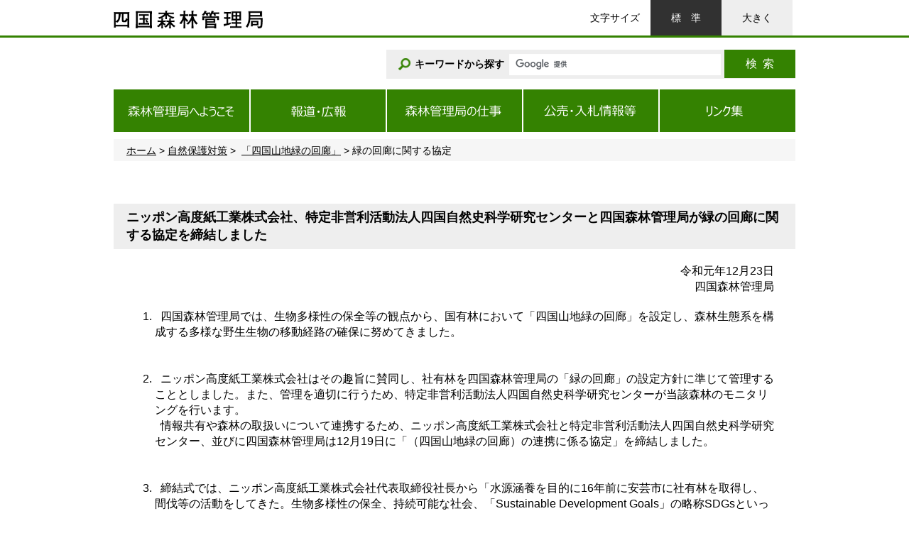

--- FILE ---
content_type: text/html
request_url: https://www.rinya.maff.go.jp/shikoku/release/keikaku/kairoukyoutei_2019123.html
body_size: 4431
content:
<!DOCTYPE html PUBLIC "-//W3C//DTD XHTML 1.0 Transitional//EN" "http://www.w3.org/TR/xhtml1/DTD/xhtml1-transitional.dtd">
<!--[if IE 8]><html class="ie8 ie"><![endif]-->
<!--[if IE 9]><html class="ie9 ie"><![endif]-->
<!--[if gt IE 9]><!-->
<html xmlns="http://www.w3.org/1999/xhtml" xml:lang="ja" lang="ja">
<!--<![endif]-->
<head>
<meta http-equiv="X-UA-Compatible" content="IE=edge" />
<meta http-equiv="Content-Type" content="text/html; charset=UTF-8" />
<meta http-equiv="Content-Style-Type" content="text/css" />
<meta http-equiv="Content-Script-Type" content="text/javascript" />
<meta name="viewport" content="width=device-width, initial-scale=1" />
<title>ニッポン高度紙工業株式会社、特定非営利活動法人四国自然史科学研究センターと四国森林管理局が緑の回廊に関する協定を締結しました：四国森林管理局</title><meta name="keywords" content="四国森林管理局" /><meta name="description" content="四国森林管理局ホームページ" />
<meta name="format-detection" content="telephone=no" />
<link href="/shikoku/shared_new/shared/images/rinya.ico" rel="shortcut icon" /><link type="text/css" rel="stylesheet" media="all" href="/shikoku/shared_new/shared/css/format.css" /><link type="text/css" rel="stylesheet" media="all" href="/shikoku/shared_new/shared/css/template.css" /><link type="text/css" rel="stylesheet" media="all" href="/shikoku/shared_new/contents/css/content.css" /><link type="text/css" rel="stylesheet" media="screen" href="/shikoku/shared_new/shared/css/index_contents_res.css" /><link type="text/css" rel="stylesheet" media="all" id="css_txt_size" href="/shikoku/shared_new/shared/css/txt_normal.css" /><link type="text/css" rel="stylesheet" media="print" href="/shikoku/shared_new/shared/css/print.css" />
</head>
<body >
<div class="tab_body"><a class="sr_only sr_only_focusable" href="#main_content">このページの本文へ移動</a></div>
<div class="main_visual">
	<div class="header_up_bg">
<!-- ヘッダ（四国森林管理局） -->
<div class="header_up_bg">
<div class="header">
<p class="site_ci site_ci--shikoku"><a href="/shikoku/index.html"><img alt="四国森林管理局" width="210" height="25" src="/shikoku/shared_new/shared/images/logo_ci_shikoku.gif"></a></p>
<div class="header-right_up">
<ul class="utility_nav"></ul>
<dl class="txt_size">
<dt>文字サイズ</dt>
<dd class="txt_normal"><a href="javascript:switchTxtsize('txt_normal');">標準</a></dd>
<dd class="txt_big"><a href="javascript:switchTxtsize('txt_big');">大きく</a></dd>
</dl>
</div>
<!-- /.header-right_up -->
<div class="header-bottom header-bottom--another">
<div class="header-bottom-inner header-bottom-inner--another"><!-- search engine parts start --><form id="cse-search-box" class="search_form" action="/shikoku/result.html">
<div class="form_group"><label for="search_box"><img alt="" width="17" height="17" src="/shikoku/shared_new/shared/images/icon_search1@2x.png"><span>キーワードから探す</span></label> <input name="cx" type="hidden" value="015840603635610229114:yjnqbslnqzs"> <input name="ie" type="hidden" value="UTF-8"> <input id="search_box" class="form_control google_form" name="q" type="text"> <button class="btn search_btn" name="sa" type="submit" value="検索">検索</button></div>
</form><script src="https://www.google.com/cse/brand?form=cse-search-box&lang=ja" type="text/javascript"></script> <!-- search engine parts start --></div>
</div>
<!-- /.header-bottom --></div>
<!-- /.header --></div>

	</div>
	<!-- /.header_up_bg -->
	<div class="gnav gnav--another">
	<!-- グローバルナビゲーション（四国森林管理局） -->
<div class="gnav_btn_area"><button class="gnav_btn" title="トグルナビゲーション" type="button"><span class="icon_bar"><img alt="トグルナビゲーション" width="38" height="34" src="/shikoku/shared_new/shared/images/icon_menu_open.png"></span></button> <span class="gnav_btn_alt">メニュー</span></div>
<ul class="gnav_nav gnav_nav--shikoku">
<li><a href="#"><img alt="森林管理局へようこそ" width="191" height="60" src="/shikoku/shared_new/shared/images/btn_gnav1.png"><span class="visible_tb_inline">森林管理局へようこそ</span></a>
<div class="gnav_nav-mega is_gnav_nav-mega1">
<p class="gnav_nav-mega-title"><a href="/shikoku/welcome/index.html">森林管理局へようこそ <span class="visible_sp_inline">トップ</span></a></p>
<div class="gnav_nav-mega-close"><a href="#">閉じる</a></div>
<ul>
<li><a href="/shikoku/introduction/gaiyou_kyoku/index.html">森林管理局の概要</a></li>
<li><a href="/shikoku/introduction/gaiyou_syo/index.html">森林管理署等の概要</a></li>
<li><a href="/shikoku/policy/business/recruitment/recruitment.html">採用情報</a></li>
<li><a href="/shikoku/policy/business/invitation/index.html">森林への招待状</a></li>
<li><a href="/shikoku/policy/business/conservation/index.html">自然保護対策</a></li>
</ul>
</div>
</li>
<li><a href="#"><img alt="報道・広報" width="190" height="60" src="/shikoku/shared_new/shared/images/btn_gnav2.png"><span class="visible_tb_inline">報道&middot;広報</span></a>
<div class="gnav_nav-mega is_gnav_nav-mega2">
<p class="gnav_nav-mega-title"><a href="/shikoku/koho/index.html">報道&middot;広報 <span class="visible_sp_inline">トップ</span></a></p>
<div class="gnav_nav-mega-close"><a href="#">閉じる</a></div>
<ul>
<li><a href="/shikoku/koho/press/index.html">報道発表資料</a></li>
<li><a href="/shikoku/koho/koho_si/index.html">広報誌</a></li>
<li><a href="/shikoku/koho/mail/index.html">メールマガジン</a></li>
<li><a href="/shikoku/koho/event/index.html">イベント情報</a></li>
<li><a href="/shikoku/koho/saigaijoho/index.html">災害関連情報</a></li>
</ul>
<ul>
<li><a href="/shikoku/policy/business/public.html">各種公表事項</a></li>
<li><a href="/shikoku/policy/business/recruitment/index.html">各種募集事項</a></li>
<li><a href="../../koho/photobook/index.html">大正～昭和初期の林業関係写真</a></li>
</ul>
</div>
</li>
<li><a href="#"><img alt="森林管理局の仕事" width="190" height="60" src="/shikoku/shared_new/shared/images/btn_gnav3.png"><span class="visible_tb_inline">森林管理局の仕事</span></a>
<div class="gnav_nav-mega is_gnav_nav-mega3">
<p class="gnav_nav-mega-title"><a href="/shikoku/policy/business/sigoto/index.html">森林管理局の仕事 <span class="visible_sp_inline">トップ</span></a></p>
<div class="gnav_nav-mega-close"><a href="#">閉じる</a></div>
<ul>
<li><a href="/shikoku/policy/business/index.html">事業概要</a></li>
<li><a href="/j/rinsei/yosankesan/index.html">予算及び決算の概要</a></li>
<li><a href="/j/kokuyu_rinya/jissi/index.html">国有林野事業の白書</a></li>
<li><a href="/j/kokuyu_rinya/tokei/index.html">国有林野事業統計（国有林全体）</a></li>
<li><a href="/shikoku/statistics/kyoku/index.html">国有林野事業統計（局管内）</a></li>
</ul>
<ul>
<li><a href="/shikoku/keikaku/sinrinkeikaku.html">森林計画について</a></li>
<li><a href="/shikoku/policy/business/sigoto/jigyo_hyoka/index.html">事業評価の公表</a></li>
<li><a href="/shikoku/policy/business/sigoto/tisan.html">治山事業</a></li>
<li><a href="/shikoku/policy/business/shingikai/index.html">検討会・委員会等</a></li>
</ul>
</div>
</li>
<li><a href="#"><img alt="公売・入札情報等" width="190" height="60" src="/shikoku/shared_new/shared/images/btn_gnav4.png"><span class="visible_tb_inline">公売&middot;入札情報等</span></a>
<div class="gnav_nav-mega is_gnav_nav-mega4">
<p class="gnav_nav-mega-title"><a href="/shikoku/apply/index.html">公売&middot;入札情報等 <span class="visible_sp_inline">トップ</span></a></p>
<div class="gnav_nav-mega-close"><a href="#">閉じる</a></div>
<ul>
<li><a href="https://www.maff-ebic.go.jp/menu.html">電子入札センター</a>（外部リンク）</li>
<li><a href="https://www.p-portal.go.jp/">調達ポータル</a>（外部リンク）</li>
<li><a href="/shikoku/apply/publicsale/index.html">公売・入札情報</a></li>
<li><a href="/shikoku/apply/nyurin/index.html">入林許可申請</a></li>
<li><a href="/j/rinsei/jouhou/index.html">情報公開</a></li>
<li><a href="/shikoku/apply/inquiry/index.html">ご意見・お問い合わせ</a></li>
</ul>
<ul>
<li><a href="https://www.maff.go.jp/j/public/index.html">パブリックコメント</a></li>
<li><a href="https://www.maff.go.jp/j/tell/index.html">公益通報の受付窓口</a></li>
<li><a href="/shikoku/kanri/kashituke_20190606.html">国有林野の貸付結果について</a></li>
</ul>
</div>
</li>
<li><a href="#"><img alt="リンク集" width="191" height="60" src="/shikoku/shared_new/shared/images/btn_gnav5_shikoku.png"><span class="visible_tb_inline">リンク集<span class="invisible_sp_inline"><br></span>について</span></a>
<div class="gnav_nav-mega is_gnav_nav-mega5">
<p class="gnav_nav-mega-title"><a href="/shikoku/link/index.html">リンク集 <span class="visible_sp_inline">トップ</span></a></p>
<div class="gnav_nav-mega-close"><a href="#">閉じる</a></div>
<ul>
<li><a href="/index.html">林野庁</a></li>
<li><a href="/j/kokuyu_rinya/index.html">国有林ホームページ</a></li>
<li><a href="/hokkaido/index.html">北海道森林管理局</a></li>
<li><a href="/tohoku/index.html">東北森林管理局</a></li>
<li><a href="/kanto/index.html">関東森林管理局</a></li>
<li><a href="/chubu/index.html">中部森林管理局</a></li>
</ul>
<ul>
<li><a href="/kinki/index.html">近畿中国森林管理局</a></li>
<!--li><a href="/shikoku/index.html">四国森林管理局</a></li-->
<li><a href="/kyusyu/index.html">九州森林管理局</a></li>
<li><a href="/j/kensyuu/kensyuuu_zyo.html">森林技術総合研修所</a></li>
<li><a href="https://www.ffpri.affrc.go.jp/index.html">森林研究・整備機構</a></li>
<li><a href="http://www.green.or.jp/">国土緑化推進機構</a></li>
<li><a href="http://www.jawic.or.jp/">（一財）日本木材総合情報センター</a></li>
</ul>
</div>
</li>
</ul>

	</div>
	<!-- /.gnav -->
	<div class="main">
		<div class="breadcrumb">
		<a href="https://www.rinya.maff.go.jp/shikoku/index.html">ホーム</a><span>&nbsp;&gt;&nbsp;</span><a href="https://www.rinya.maff.go.jp/shikoku/policy/business/conservation/index.html">自然保護対策</a><span>&nbsp;&gt;&nbsp;&nbsp;</span><a href="https://www.rinya.maff.go.jp/shikoku/keikaku/sikokukairou.html">「四国山地緑の回廊」</a><span>&nbsp;&gt; 緑の回廊に関する協定</span>
		</div>
		<!-- /.breadcrumb --> 
		<div class="content" id="main_content">
			<h2>ニッポン高度紙工業株式会社、特定非営利活動法人四国自然史科学研究センターと四国森林管理局が緑の回廊に関する協定を締結しました</h2>
<p style="text-align: right;">令和元年12月23日<br>四国森林管理局</p>
<ol>
<li>&nbsp; 四国森林管理局では、生物多様性の保全等の観点から、国有林において「四国山地緑の回廊」を設定し、森林生態系を構成する多様な野生生物の移動経路の確保に努めてきました。<br><br><br></li>
<li>&nbsp; ニッポン高度紙工業株式会社はその趣旨に賛同し、社有林を四国森林管理局の「緑の回廊」の設定方針に準じて管理することとしました。また、管理を適切に行うため、特定非営利活動法人四国自然史科学研究センターが当該森林のモニタリングを行います。<br>&nbsp; 情報共有や森林の取扱いについて連携するため、ニッポン高度紙工業株式会社と特定非営利活動法人四国自然史科学研究センター、並びに四国森林管理局は12月19日に「（四国山地緑の回廊）の連携に係る協定」を締結しました。<br><br><br></li>
<li>&nbsp; 締結式では、ニッポン高度紙工業株式会社代表取締役社長から「水源涵養を目的に16年前に安芸市に社有林を取得し、間伐等の活動をしてきた。生物多様性の保全、持続可能な社会、「Sustainable Development Goals」の略称SDGsといった我々が考えている目的と、緑の回廊の目的は合致した。協定を契機に人工林から動植物が豊かな広葉樹の森に少しずつ置き換えていきたい」、特定非営利活動法人四国自然史科学研究センター理事長から「社有林のモニタリングを任されることは光栄。調査研究を進め、適切な管理に貢献していきたい」、四国森林管理局長から「協定により緑の回廊の充実が期待される。国民の期待に応え、豊かな森林を次世代に継承していきたい」との挨拶がありました。<br>&nbsp; なお、民有林と連携した緑の回廊は四国では初の事例、また、私有林と連携した緑の回廊は全国初の事例です。</li>
</ol>
<div style="text-align: center;"><img alt="ニッポン高度紙工業株式会社代表取締役社長挨拶の様子" width="147" height="200" src="./attach/img/kairoukyoutei_2019123-3.jpg" caption="false" style="max-width: 100%;"><img alt="協定書にサインをしている様子" width="300" height="200" src="./attach/img/kairoukyoutei_2019123-1.jpg" caption="false" style="max-width: 100%;"><img alt="協定締結後の特定非営利活動法人四国自然史科学研究センター理事長、ニッポン高度紙工業株式会社代表取締役社長、四国森林管理局長" width="262" height="200" src="./attach/img/kairoukyoutei_2019123-2.jpg" caption="false" style="max-width: 100%;"></div>
<div style="text-align: left;"></div>
<p>&lt;参考資料&gt;<br><a href="./attach/pdf/kairoukyoutei_2019123-5.pdf">「四国山地緑の回廊」の連携に係る協定書(PDF : 614KB)</a><br><a href="./attach/pdf/kairoukyoutei_2019123-6.pdf">協定書用図面(PDF : 1,291KB)</a></p>

			<div class="outline">
<p class="outline-heading">お問合せ先</p><p class="outline-heading_paragraph">四国森林管理局 計画課<br>ダイヤルイン：088-821-2100</p></div>
			
		</div>
		<!-- /.content -->
		</div>
	<!-- /.main --></div>
<!-- /.main_visual -->
<div class="footer"><!-- フッタ（四国森林管理局） -->
<div class="footer-up_outer">
<div class="footer-up">
<p class="pnavi"><a href="#"><img alt="このページの先頭へ" width="100" height="100" src="/shikoku/shared_new/shared/images/icon_pnavi@2x.png"></a></p>
<p class="footer_title">公式SNS</p>
<ul class="sns">
<li class="sns-fb"><a href="https://www.facebook.com/rinyajapan"><img alt="農林水産省公式Facebook" width="40" height="40" src="/shikoku/shared_new/shared/images/icon_fb.png"></a></li>
<li class="sns-tw"><a href="https://x.com/MAFF_JAPAN"><img alt="農林水産省公式X" width="40" height="40" src="/shikoku/shared_new/shared/images/icon_tw.png"></a></li>
<li class="sns-yt"><a href="https://www.youtube.com/channel/UCDrlZ0fFFrVkhaV4rFKba9w"><img alt="農林水産省公式YouTube" width="40" height="40" src="/shikoku/shared_new/shared/images/icon_yt.png"></a></li>
</ul>
<ul class="btn_foot1">
<li class="btn_foot1-1"><a href="/shikoku/link/index.html">関連リンク集</a></li>
<li class="btn_foot1-2"><a href="/index.html">林野庁<br>トップページへ</a></li>
</ul>
</div>
</div>
<!-- /.footer-up_outer -->
<div class="footer-bottom">
<p class="footer_ci"><img alt="四国森林管理局" width="210" height="25" src="/shikoku/shared_new/shared/images/logo_ci_shikoku.gif"></p>
<address class="footer_ad">
<p><span class="footer_ad-item-title">住所：</span><span class="footer_ad-item-cont">〒780-8528 高知県高知市丸ノ内<span class="visible_sp_inline"><br></span>1-3-30</span></p>
<p>電話：088-821-2210（代表）</p>
<p>法人番号：4000012080002</p>
</address>
<ul class="btn_foot2">
<li><a href="/shikoku/apply/inquiry/index.html">ご意見・お問い合わせ</a></li>
<li><a href="/shikoku/use/map.html">アクセス・地図</a></li>
</ul>
<ul class="fnav">
<li><a href="/shikoku/use/sitemap.html">サイトマップ</a></li>
<li><a href="/shikoku/use/pp.html">プライバシーポリシー</a></li>
<li><a href="/shikoku/use/link.html">リンクについて・著作権</a></li>
<li><a href="/shikoku/use/escape.html">免責事項</a></li>
<li><a href="https://www.maff.go.jp/j/use/webaccessibility/250331.html">ウェブアクセシビリティ</a></li>
</ul>
</div>
<!-- /.footer-bottom -->
<p class="copyright">Copyright : SHIKOKU Regional Forest Office</p>
</div><!-- /.footer --><script src="/shikoku/shared_new/shared/js/jquery-1.11.3.min.js" type="text/javascript"></script> <script src="/shikoku/shared_new/shared/js/cookie.js" type="text/javascript"></script> <script src="/shikoku/shared_new/shared/js/jquery.ah-placeholder.js" type="text/javascript"></script> <script src="/shikoku/shared_new/shared/js/default.js" type="text/javascript"></script><script src="/shikoku/shared_new/shared/js/gnav_btn.js" type="text/javascript"></script><script src="/shikoku/shared_new/shared/js/jquery.matchHeight.js" type="text/javascript"></script> <script src="/shikoku/shared_new/contents/js/content.js" type="text/javascript"></script> <script src="/shikoku/shared_new/shared/js/index_contents_res.js" type="text/javascript"></script> 
</body>
</html>



--- FILE ---
content_type: text/css
request_url: https://www.rinya.maff.go.jp/shikoku/shared_new/shared/css/template.css
body_size: 5450
content:
@charset "utf-8";
/* shared/css/template.css

/** 
 * レスポンシブ設定
 * PC 			960px〜
 * タブレット  	768px〜959px
 * スマホ 		〜767px
 */

/**
 * z-index
 * 10 .pnavi Topへ戻る
 * 150 .gnav_nav-mega  グロナビメガメニュー / .gnav_nav グロナビナビゲーション（index_contents_res.css スマホ時）
 * 200 .search_valiation ◯◯から探す+組織別から探す（index_contents_res.css スマホ時）
 * 999 .gnav_nav > .is_gnav_nav-current > a:after  グロナビカレント矢印
 * 9999 .search_valiation-2-menu 組織別から探すメガメニュー
 */
 
.tab_body {
	background-color: #eee;
	text-align: center;
	color: #000;
}
/**
 * ヘッダー
 */
.header { /* ページ幅 */
	width: 960px;
	margin: 0 auto;
}
.site_ci {
	float: left;
	margin: 15px 0 0 0;
	line-height: 1;
	font-size: 1em;
}
.header-right_up {
	float: right;
	margin: 0 0 3px 0;
}
.top_page .header-right_up {
	margin: 0 0 23px 0;
}
.utility_nav { /* ul */
	float: left;
	margin: 0 4px 0 0;
	padding: 0;
	list-style: none;
}
.utility_nav li {
	float: left;
	background-image: url(/shikoku/shared_new/shared/images/icon_arrow1.png);
	background-repeat: no-repeat;
	background-position: left center;
	margin: 0 0 0 14px;
	padding: 15px 0 15px 14px;
}
@media (max-width:959px) {
	.utility_nav li {
		background-image: url(/shikoku/shared_new/shared/images/icon_arrow1@2x.png);
		background-size: 6px 9px;
	}
}
.utility_nav a {
	color: #535353;
}
/* 文字サイズ */
.txt_size { /* dl */
	float: left;
	margin: 0;
	text-align: center;
}
.txt_size dt {
	float: left;
	height: 50px;
	padding: 15px;
	font-weight: normal;
	white-space: nowrap;
}
.txt_size dd {
	float: left;
	width: 100px;
}
.txt_size .txt_big {
	font-size: 1em;
}
.txt_size a {
	display: block;
	background-color: #eee;
	padding: 15px 0;
	text-decoration: none;
	color: #000;
}
.txt_size a:hover,
.txt_size a:focus {
	background-color: #313131;
	color: #fff;
}
.txt_normal a:first-letter {
	letter-spacing: 1em;
}
/* 下層ヘッダー下部 */
.header-bottom {
	clear: both;
	position: relative; /* 下層組織別から探すメガメニュー用 */
	padding: 17px 0 15px 0;
}
.header-bottom-inner {
	float: right;
	width: 100%;
}
.header-bottom-inner.header-bottom-inner--another {
	width: 768px;
}
/* トップページ検索周り */
.search_area { /* ページ幅 */
	width: 960px;
	margin: 0 auto 10px;
}
/* 検索 */
.search_valiation { /* <ul> */
	float: left;
	margin: 0;
	padding: 0;
	list-style: none;
}
.top_page .search_valiation { /* <ul> */
	width: 383px;
}
.search_valiation.search_valiation--another {
	margin: 0;
}
.search_valiation > li {
	float: left;
	background-color: #eee;
}
.top_page .search_valiation > li {
	background-color: #fff;
}
.search_valiation > li > a {
	display: block;
	background-image:url(/shikoku/shared_new/shared/images/icon_search1@2x.png);
	background-repeat: no-repeat;
	background-size: 17px 17px;
	font-weight: bold;
	color: #000;
}
.search_valiation > .search_valiation-1 > a {
	background-position: 16px 12px;
	padding: 11px 4px 10px 40px;
}
.search_valiation > .search_valiation-2 > a {
	background-position: 31px 12px;
	padding: 11px 4px 10px 55px;
}
.top_page .search_valiation > .search_valiation-1 > a {
	background-position: 19px 12px;
	padding: 11px 4px 10px 43px;
}
.top_page .search_valiation > .search_valiation-2 > a {
	background-position: 29px 12px;
	padding: 11px 4px 10px 54px;
}
.ie8 .search_valiation > li > a {
	background-image:url(/shikoku/shared_new/shared/images/icon_search1.png);
}
.search_valiation-1 { /* <li> */
	width: 191px;
	margin: 0 2px 0 0;
}
.top_page .search_valiation-1 { /* <li> */
	width: 191px;
	margin: 0 2px 0 0;
	padding: 0;
}
.search_valiation--another .search_valiation-1 { /* <li> */
	width: 190px;
}
.search_valiation-2 { /* <li> */
	width: 189px;
}
.top_page .search_valiation-2 { /* <li> */
	width: 190px;
	padding: 0;
}
.search_valiation-1.search_valiation-1--another { /* <li> */
	margin: 0 0 0 192px;
}
/* 組織別から探すメガメニュー */
.search_valiation-2-menu {
	display: none;
	position: absolute;
	background-color: #f6f6f6;
	top: 84%;
	left: 0;
	bottom: auto;
	width: 100%;
	padding: 50px 20px 20px;
	border: 3px solid #666;
	z-index: 9999;
}
.search_valiation-2-menu.is_search_valiation-2-menu_click,
.search_valiation-2-menu.is_search_valiation-2-menu_focus {
	display: block;
}
.search_valiation-2-menu-close { /* クローズボタン */
	position: absolute;
	top: 0;
	right: 0;
}
.search_valiation-2-menu-close a {
	display: inline-block;
	background-color: #666;
	background-image: url(/shikoku/shared_new/shared/images/icon_x2.png);
	background-repeat: no-repeat;
	background-position: 85% center;
	padding: 10px 40px 10px 28px;
	color: #fff;
}
.search_valiation-2-menu-item {
	float: left;
	width: 33.333333%; /* 32.68 */
	padding: 0 2.8% 15px;
	border-right: 2px dotted #929292;
	border-bottom: 2px dotted #929292;
}
.search_valiation-2-menu-item.is_search_valiation-2-menu-item { /* 右側要素 */
	border-right: none;
}
.search_valiation-2-menu-item.is_search_valiation-2-menu-item-lastrow { /* 最下行要素 */
	border-bottom: none;
}
.search_valiation-2-menu-item p { /* タイトル */
	padding: 20px 0 0 0;
	color: #348201;
	font-size: 1.5em; /* 21px */
}
.search_valiation-2-menu-item p + ul + p { /* 同一エリア内２つめのタイトルがある場合 */
	margin: 30px 0 10px;
	border-top: 2px dotted #929292;
}
.search_valiation-2-menu-item ul {
	margin: 0;
	padding: 0;
	list-style: none;
}
.search_valiation-2-menu-item ul li {
	background-image: url(/shikoku/shared_new/shared/images/icon_arrow1.png);
	background-repeat: no-repeat;
	background-position: left center;
	margin: 0 0 10px 0;
	padding: 0 0 0 20px;
}
.search_valiation-2-menu-item ul a {
	font-size: 1.142857em; /* 16px */
}
/* キーワード検索 */
.search_form {
	float: right;
	position: relative;
}
.search_form .form_group {
	display: inline-block;
	background-color: #eee;
	width: 576px;
	margin-bottom: 0;
	padding: 0 0 0 17px;
	vertical-align: middle;
}
.top_page .search_form .form_group {
	background-color: #fff;
	width: 575px;
	padding: 0 0 0 20px;
}
.search_form label {
	margin: 0;
	width: 149px;
}
.top_page .search_form label {
	width: 150px;
}
.ie8 .search_form label {
	display: table-cell;
	vertical-align: middle;
	padding: 0 8px 0 0;
}
.search_form label img {
	margin: 0 6px 0 0;
}
.search_form label span {
	position: relative;
	top: 1px;
}
.top_page .search_form label img {
	margin: 0 7px 0 0;
}
.top_page .search_form label span {
	position: relative;
	top: 1px;
}
.search_form .form_control {
	display: inline-block;
	background-color: #fff;
	/*	width: auto;  Prevent labels from stacking above inputs in .form-group */
	vertical-align: middle;
	width: 304px;
	margin: 2px -5px 2px 0;
	height: 37px;
	border: 3px solid #eee;
}
.ie8 .search_form .form_control {
	display: table-cell;
}
.top_page .search_form .form_control {
	width: 298px;
}
.search_btn {
	background-color: #348201;
	float: right;
	width: 100px;
	padding: 8px 0;
	color: #fff;
	font-size: 1.142857em; /* 16px */
}
.ie8 .search_btn {
	display: table-cell;
	float: none;
}
.search_btn:hover,
.search_btn:focus {
	background-color: #1b4201;
}
.search_btn:first-letter {
	letter-spacing: .5em;
}
/**
 * グローバルナビゲーション
 */
.gnav { /* ページ幅 */
	width: 960px;
	margin: 0 auto;
}
.gnav_nav { /* <ul> */
	position: relative; /* メガメニュー用 */
	width: 100%;
	padding: 0;
	list-style: none;
}
.gnav_nav > li {
	float: left;
	border-left: 2px solid #fff;
}
.top_page .gnav_nav > li {
	border-color: transparent;
}
.gnav_nav > li:first-child {
	width: 191px;
	border: none;
}
.gnav_nav > li:first-child + li { /* 政策情報 */
	width: 192px;
}
.gnav_nav > li:first-child + li + li { /* 統計情報 */
	width: 192px;
}
.gnav_nav > li:first-child + li + li + li { /* 申請・お問い合わせ */
	width: 192px;
}
.gnav_nav > li:first-child + li + li + li + li { /* 農林水産省について */
	width: 193px;
}
.gnav_nav > li > a {
	display: block;
	position: relative;
	background-color: #348201;
	background-image: url(/shikoku/shared_new/shared/images/btn_gnav_ov@2x.png);
	background-repeat: no-repeat;
	background-size: 952px 60px;
	height: 60px;
	text-align: center;
	font-size: 1.142857em; /* 16px */
	color: #fff;
	text-decoration: none;
}
.gnav_nav--kanto > li > a { /* 関東森林管理局 */
	background-image: url(/shikoku/shared_new/shared/images/btn_gnav_kanto_ov@2x.png);
}
.gnav_nav--kinki > li > a { /* 近畿中国森林管理局 */
	background-image: url(/shikoku/shared_new/shared/images/btn_gnav_kinki_ov@2x.png);
}
.gnav_nav--kyusyu > li > a { /* 九州森林管理局 */
	background-image: url(/shikoku/shared_new/shared/images/btn_gnav_kyusyu_ov@2x.png);
}
.gnav_nav--shikoku > li > a { /* 四国森林管理局 */
	background-image: url(/shikoku/shared_new/shared/images/btn_gnav_shikoku_ov@2x.png);
}
.gnav_nav--chubu > li > a { /* 中部森林管理局 */
	background-image: url(/shikoku/shared_new/shared/images/btn_gnav_chubu_ov@2x.png);
}
.gnav_nav--tohoku > li > a { /* 東北森林管理局 */
	background-image: url(/shikoku/shared_new/shared/images/btn_gnav_tohoku_ov@2x.png);
}
.gnav_nav--hokkaido > li > a { /* 北海道森林管理局 */
	background-image: url(/shikoku/shared_new/shared/images/btn_gnav_hokkaido_ov@2x.png);
}
.ie8 .gnav_nav--kanto > li > a { /* 関東森林管理局 */
	background-image: url(/shikoku/shared_new/shared/images/btn_gnav_kanto_ov.png);
}
.ie8 .gnav_nav--kinki > li > a { /* 近畿中国森林管理局 */
	background-image: url(/shikoku/shared_new/shared/images/btn_gnav_kinki_ov.png);
}
.ie8 .gnav_nav--kyusyu > li > a { /* 九州森林管理局 */
	background-image: url(/shikoku/shared_new/shared/images/btn_gnav_kyusyu_ov.png);
}
.ie8 .gnav_nav--shikoku > li > a { /* 四国森林管理局 */
	background-image: url(/shikoku/shared_new/shared/images/btn_gnav_shikoku_ov.png);
}
.ie8 .gnav_nav--chubu > li > a { /* 中部森林管理局 */
	background-image: url(/shikoku/shared_new/shared/images/btn_gnav_chubu_ov.png);
}
.ie8 .gnav_nav--tohoku > li > a { /* 東北森林管理局 */
	background-image: url(/shikoku/shared_new/shared/images/btn_gnav_tohoku_ov.png);
}
.ie8 .gnav_nav--hokkaido > li > a { /* 北海道森林管理局 */
	background-image: url(/shikoku/shared_new/shared/images/btn_gnav_hokkaido_ov.png);
}
.gnav_nav .gnav_nav-current > a,
.gnav_nav > .is_gnav_nav-current > a {
	background-color: #1b4201;
}
.gnav_nav .is_gnav_nav-current-hover img,
.gnav_nav .gnav_nav-current > a img,
.gnav_nav > .is_gnav_nav-current > a img {
	display: none;
}
.gnav_nav > li:first-child > a { /* 会見・報道・広報 */
	background-position: 0 0;
}
.gnav_nav > li:first-child + li > a { /* 政策情報 */
	background-position: -191px 0;
}
.gnav_nav > li:first-child + li + li > a { /* 統計情報 */
	background-position: -381px 0;
}
.gnav_nav > li:first-child + li + li + li > a { /* 申請・お問い合わせ */
	background-position: -571px 0;
}
.gnav_nav > li:first-child + li + li + li + li > a { /* 農林水産省について */
	background-position: -761px 0;
}
.gnav_nav > .is_gnav_nav-current > a:after {
	content: '';
	position: absolute;
	background-color: transparent;
	bottom: -18px;
	left: 45%;
	width: 0;
	height: 0;
	border-top: 10px solid #1b4201;
	border-right: 10px solid transparent;
	border-bottom: 10px solid transparent;
	border-left: 10px solid transparent;
	z-index: 999;
}
.top_page .gnav_nav > .is_gnav_nav-current > a:after {
	top: auto;
	bottom: 100%;
	border-top: 10px solid transparent;
	border-bottom: 10px solid #1b4201;
}
.ie8 .gnav_nav > .is_gnav_nav-current > a:after {
	border: none;
}
/* メガメニュー */
.gnav_nav-mega {
	display: none;
	position: absolute;
	background-color: #f5f9f2;
	left: 0;
	width: 100%;
	padding: 30px;
	z-index: 150;
}
.gnav_nav-mega.is_gnav_nav-mega {
	display: block;
}
.top_page .gnav_nav-mega {
	background-color: rgba(245,249,242,.9);
	top: auto;
	bottom: 100%;
}
.gnav_nav-mega-title {
	margin: 0 0 20px 0;
}
.gnav_nav-mega-title a {
	background-image: url(/shikoku/shared_new/shared/images/icon_arrow3.png);
	background-repeat: no-repeat;
	background-position: right center;
	padding: 0 24px 0 0;
	color: #348201;
	font-size: 2.285714em; /* 32px */
}
@media (max-width:959px) {
	.gnav_nav-mega-title a {
		background-image: url(/shikoku/shared_new/shared/images/icon_arrow3@2x.png);
		background-size: 9px 15px;
	}
}
.gnav_nav-mega-close {
	position: absolute;
	top: 0;
	right: 0;
}
.gnav_nav-mega-close a {
	display: block;
	background-color: #c9c9c9;
	background-image: url(/shikoku/shared_new/shared/images/icon_x1.png);
	background-repeat: no-repeat;
	background-position: 85% center;
	padding: 10px 40px 10px 28px;
	color: #000;
}
.gnav_nav-mega ul {
	float: left;
	width: 33.333333%;
	margin: 0;
	list-style: none;
	border-left: 2px dotted #c1c3c3;
}
.top_page .gnav_nav-mega ul {
	height: 197px;
	overflow: auto;
}
.gnav_nav-mega-close + ul {
	padding: 0 3.5% 0 0;
	border: none;
}
.gnav_nav-mega-close + ul + ul {
	padding: 0 3.5% 0 4%;
}
.gnav_nav-mega-close + ul + ul + ul{
	padding: 0 0 0 4%;
}
.gnav_nav-mega ul li {
	background-image: url(/shikoku/shared_new/shared/images/icon_arrow1.png);
	background-repeat: no-repeat;
	background-position: left center;
	margin: 0 0 10px 0;
	padding: 0 0 0 20px;
}
.gnav_nav-mega ul li a {
	font-size: 1.142857em; /* 16px */
	color: #000;
}
/* レスポンシブ時のトグルボタン */
.gnav_btn_area {
	display: none;
	background-color: #348201;
	width: 8em;
	color: #fff;
	cursor: pointer;
}
.top_page .gnav_btn_area {
	width: 8em;
}
.gnav_btn_area.is_gnav_btn_area {
	background-color: #1b4201;
}
.gnav_btn {
	display: table-cell;
	position: relative;
	background-color: #348201;
	width: 36px;
	height: 38px;
	vertical-align: middle;
	border: 1px solid transparent;
}
.gnav_btn.is_gnav_btn {
	background-color: #1b4201;
}
.gnav_btn_alt {
	display: table-cell;
	vertical-align: middle;
}
.icon_bar {
	display: inline-block;
	width: 19px;
	height: 17px;
}
.icon_bar img {
	width: 19px;
	height: auto;
}
.gnav_btn.is_gnav_btn .icon_bar {
	background-image: url(/shikoku/shared_new/shared/images/icon_menu_close.png);
	background-repeat: no-repeat;
	background-size: 19px 17px;
}
.gnav_btn.is_gnav_btn .icon_bar img {
	display: none;
}
@media (max-width:767px) {
	/* レスポンシブ時のトグルボタン */
	.top_page .gnav_btn {
		height: 50px;
	}
}
@media (max-width:480px) { /* スマホ縦用 */
	.gnav_btn_area {
		width: 7em;
	}
	.gnav--another .gnav_btn_area {
		width: 8em;
	}
	.gnav_btn {
		height: 58px;
	}
	.gnav--another .gnav_btn {
		height: 38px;
	}
}
@media (max-width:320px) { /* スマホ縦用 */
	.icon_bar {
		position: relative;
		left: -6px;
	}
}
/**
 * パンくず
 */
.breadcrumb { /* ページ幅 */
	background-color: #f6f6f6;
	width: 960px;
	margin: 0 auto 30px;
	padding: 6px 18px 5px 18px;
}
.breadcrumb ol {
	margin: 0;
	padding: 0;
}
.breadcrumb li {
	display: inline;
}
.breadcrumb li + li:before {
	content: ">\00a0"; /* Unicode space added since inline-block means non-collapsing white-space */
	padding: 0 4px;
}
.breadcrumb a {
	color: #000;
}
/**
 * コンテンツ
 */
.content { /* ページ幅 */
	width: 960px;
	margin: 0 auto;
	padding: 0 0 80px 0;
	min-height: 500px;
}
.top_page .content {
	min-height: auto;
	padding: 0;
}
.content_left {
	float: left;
	width: 710px;
}
.content_right {
	float: right;
	width: 230px;
}
/* ２カラムに分ける包含要素に.columnを付けると内包要素.column_itemが２カラム配置になる */
.column .column-item {
	display: inline;
	float: left;
	width: 470px;
	margin: 0 20px 0 0;
}
.column .column-item.is_column-item {
	margin: 0;
}
/* 報道発表リスト 質疑内容*/
.content .list_item_date { /* <p> */
	margin: 20px 0 10px;
}
.top_page .list_item_date { /* トップページ報道発表 */
	margin: 20px 18px 10px 22px;
	padding: 12px 0 0 0;
	border-top: 2px solid #dcdcdc;
	font-size: 1.142857em; /* 16px */
	font-weight: bold;
}
.content2ndrow_title.content2ndrow_title--mic + .content2ndrow_utility + .list_item_date { /* 表示最初の日付 */
	padding: 0;
	border: none;
}
.list_item { /* <dl> */
	margin: 0 0 12px 0;
	padding: 0 30px;
}
.top_page .list_item {
	margin: 0 18px 12px 22px;
	padding: 0;
}
.list_item dt {
	float: left;
	clear: both;
	width: 5.75em;
	margin: 0 20px 0 0;
	padding: 5px 0;
	text-align: center;
	font-weight: normal;
}
.list_item dd {
	overflow: hidden;
	padding: .2em 0 0 0;
	font-size: 1.142857em; /* 16px */
}
.top_page .list_item dt,
.top_page .list_item dd {
	line-height: 1.65;
}
.list_item dd a {
	color: #000;
}
/* 水産 */
.list_item-1 {
	background-color: #dce1f6;
}
.list_item-1:first-letter {
	letter-spacing: 1em;
}
/* 農村振興 */
.list_item-2 {
	background-color: #ffefde;
}
/* 生産 */
.list_item-3 {
	background-color: #ffefde;
}
.list_item-3:first-letter {
	letter-spacing: 1em;
}
/* 研究開発 */
.list_item-4 {
	background-color: #e9dcf6;
}
/* 基本政策 */
.list_item-5 {
	background-color: #f7f7f7;
}
/* 林野 */
.list_item-6 {
	background-color: #e3f3e0;
}
.list_item-6:first-letter {
	letter-spacing: 1em;
}
/* 消費安全 */
.list_item-7 {
	background-color: #fcd8d8;
}
/* 食料産業 */
.list_item-8 {
	background-color: #ffefde;
}
/* 経営 */
.list_item-9 {
	background-color: #ffefde;
}
.list_item-9:first-letter {
	letter-spacing: 1em;
}
/* 政策統括官 */
.list_item-10 {
	background-color: #ffefde;
}
/* 国際 */
.list_item-11 {
	background-color: #f7f7f7;
}
.list_item-11:first-letter {
	letter-spacing: 1em;
}
/* 統計情報 */
.list_item-12 {
	background-color: #f5f5f5;
}
/* アイコン */
.list_item .list_item-icon {
	background-repeat: no-repeat;
	background-position: left center;
	padding: 5px 0 5px 30px;
	font-weight: bold;
}
/* 大臣 */
.list_item .list_item-icon.list_item-icon--minister {
	background-image: url(/shikoku/shared_new/shared/images/icon_minister.gif);
}
/* 記者 */
.list_item .list_item-icon.list_item-icon--press {
	background-image: url(/shikoku/shared_new/shared/images/icon_press.gif);
}
/* 報道官 */
.list_item .list_item-icon.list_item-icon--spokes {
	background-image: url(/shikoku/shared_new/shared/images/icon_spokes.gif);
}
/* 広告 */
.content .ad {
	margin: 50px 0;
}
.content .ad ul {
	background-color: #f6f6f6;
	padding: 10px 30px 0;
}
.content .ad ul li {
	float: left;
	background-image: none;
}
.content .ad ul a[href^="http://"] {
	background-image: none;
	padding: 0;
}
/* 注意 */
.notice {
	margin: 50px 0 50px;
	padding: 20px;
	border: 3px solid #dcdcdc;
}
/* 外部リンク */
.external_link a {
	background-image: url(/shikoku/shared_new/shared/images/icon_wo2.png);
	background-repeat: no-repeat;
	background-position: right 40%;
	padding: 0 20px 0 0;
}
@media (max-width:959px) {
	.external_link a {
		background-image: url(/shikoku/shared_new/shared/images/icon_wo2@2x.png);
		background-size: 15px 15px;
	}
}
/**
 * フッター
 */
.footer {
	clear: both;
}
.top_page .footer {
	background-color: #fff;
}
.footer-up_outer {
	background-color: #dcdcdc;
}
.footer-up { /* ページ幅 */
	width: 960px;
	margin: 0 auto;
	padding: 20px 0;
}
/* このページの先頭へ */
.pnavi {
	position: fixed;
	bottom: 0;
	right: 20px;
	width: 100px;
	height: 100px;
	z-index: 10;
}
.pnavi.is_pnavi {
	display: block;
}
.pnavi a {
	display: block;
	background-image: url(/shikoku/shared_new/shared/images/icon_pnavi_ov@2x.png);
	background-repeat: no-repeat;
	background-size: 100px 100px;
	width: 100px;
	height: 100px;
}
.ie8 .pnavi a {
	background-image: url(/shikoku/shared_new/shared/images/icon_pnavi_ov.png);
}
@media (min-width:768px){
	.pnavi a:hover img,
	.pnavi a:focus img {
		visibility: hidden;
	}
}
.ie8 .pnavi a:hover img,
.ie8 .pnavi a:focus img {
	visibility: hidden;
}
/* ソーシャルメディア */
.footer_title {
	float: left;
	margin: 10px 20px 0 0;
	font-size: 1.142857em; /* 16px */
}
.sns { /* <ul> */
	float: left;
	margin: 0;
	padding: 0;
	line-height: 1;
	list-style: none;
}
.sns li {
	display: inline-block;
	margin: 0 14px 0 0;
}
.sns a {
	display: block;
	width: 40px;
	height: 40px;
}
/* 関連リンク集 農林水産省トップページへ */
.btn_foot1 { /* <ul> */
	float: right;
	margin: 0;
	padding: 0;
	list-style: none;
}
.btn_foot1 li {
	float: left;
	width: 10.8em;
	margin: 0 0 0 10px;
	text-align: center;
}
.btn_foot1 a {
	display: block;
	text-decoration: none;
}
.btn_foot1-1 a {
	background-color: #fff;
	padding: 9px 0 8px;
	color: #313131;
	border: 2px solid #313131;
}
.btn_foot1-1 a:hover,
.btn_foot1-1 a:focus {
	background-color: #313131;
	color: #fff;
}
.btn_foot1-2 a {
	background-color: #348201;
	padding: 2px 0;
	line-height: 1.1;
	color: #fff;
	border: 3px solid #348201;
}
.btn_foot1-2 a:hover,
.btn_foot1-2 a:focus {
	background-color: #1b4201;
	border: 3px solid #1b4201;
}
/* フッター下段 */
.footer-bottom { /* ページ幅 */
	clear: both;
	width: 960px;
	margin: 0 auto;
	padding: 25px 0 20px 0;
}
.footer_ci {
	float: left;
	margin: 0 25px 0 0;
	padding: 16px 0 0 0;
}
.footer_ci.footer_ci--line2 {
	padding: 6px 0 0 0;
}
.footer_ci.footer_ci--line4 {
	padding: 26px 0 0 0;
}
/* 住所電話 */
.footer_ad {
	float: left;
	margin: 0 0 20px 0;
	color: #010101;
}
.footer_ad-item-title { /* <span> */
	float: left;
}
.footer_ad-item-cont { /* <span> */
	display: inline-block;
	overflow: hidden;
}
.footer_ad p {
	margin: 0;
}
/* ご意見・お問い合わせ / アクセス・地図 */
.btn_foot2 { /* <ul> */
	float: right;
	margin: 0 0 20px 0;
	padding: 0;
	list-style: none;
}
.btn_foot2 li {
	float: left;
	width: 10.8em;
	margin: 0 0 0 10px;
	text-align: center;
	border: 2px solid #535353;
}
.btn_foot2 li:first-child {
	margin: 0;
}
.btn_foot2 a {
	display: block;
	padding: 8px 0;
	color: #535353;
	text-decoration: none;
}
.btn_foot2 a:hover,
.btn_foot2 a:focus {
	background-color: #535353;
	color: #fff;
}
/* フッターナビゲーション */
.fnav { /* ul */
	clear: both;
	margin: 0;
	padding: 0;
	list-style: none;
}
.fnav li {
	float: left;
	background-image: url(/shikoku/shared_new/shared/images/icon_arrow1.png);
	background-repeat: no-repeat;
	background-position: left 45%;
	margin: 0 10px 10px 0;
	padding: 0 0 0 14px;
}
.fnav a {
	color: #535353;
}
.copyright {
	background-color: #313131;
	margin: 0;
	padding: 6px 0;
	text-align: center;
	color: #fff;
}
/**
 * ユーティリティー 確認 
 */
.visible_sp_inline {
	display: none;
}
@media (max-width:767px) {
	.visible_sp_inline {
		display: inline;
	}
	.invisible_sp_inline {
		display: none;
	}
}
.visible_tb_inline {
	display: none;
}
@media (max-width:959px) {
	.visible_tb_inline {
		display: inline;
	}
}
.remark_test {
	color: #0a9300;
	font-weight: bold;
}
.show {
	display: block !important;
}
.hidden {
	display: none !important;
}
.invisible {
	visibility: hidden;
}
.clear {
	clear: both;
}
/* ボタン */
.btn_grey {
	background-color: #dcdcdc;
	padding: 18px 24px;
}
.btn_grey:hover,
.btn_grey:focus {
	background-color: #bfbfbf;
}
/**
 * 旧クラス
 */
.datatable { /* <table> */
	width: 100%;
	margin: 20px 0 30px;
}
.datatable th {
	background-color: #eee;
	padding: 10px;
	border: 1px solid #535353;
	font-size: 1.142857em; /* 16px */
}
.datatable td {
	padding: 10px;
	vertical-align: middle;
	border: 1px solid #535353;
	font-size: 1.142857em; /* 16px */
}
.content .datatable td p,
.content .datatable td ul,
.content .datatable td ol {
	font-size: 1em;
}
.datatable td ul {
	margin: 20px 0;
	padding: 0 20px;
}
.CNToutline { /* <div> */
	background-color: #eee;
	margin: 20px 0 30px;
	padding: 10px 0 0 0;
	border: 1px solid #535353;
}
.content .CNToutline p,
.content .CNToutline ul,
.content .CNToutline ol {
	padding: 0 20px;
}
.txt_red { /* <span> */
	color: #0029ad;
}
.txt_blue { /* <span> */
	color: #348201;
}
.txt_bg { /* <span> */
	background-color: #ffdfdf;
}
.txt_big { /* <span> */
	font-size: 1.2em;
}
.txt_small { /* <span> */
	font-size: .8em;
}
.txt_underline { /* <span> */
	text-decoration: underline;
}
.txt_strike { /* <span> */
	text-decoration: line-through;
}
/*
 * clearfix
 */
.clearfix:before,
.clearfix:after,
.header_up_bg:before,
.header_up_bg:after,
.header:before,
.header:after,
.header-bottom:before,
.header-bottom:after,
.main_visual_note:before,
.main_visual_note:after,
.gnav ul:before,
.gnav ul:after,
.search_area:before,
.search_area:after,
.main:before,
.main:after,
.content:before,
.content:after,
.content1st:before,
.content1st:after,
.content3rd:before,
.content3rd:after,
.content5th:before,
.content5th:after,
.content6th-list:before,
.content6th-list:after,
.column:before,
.column:after,
.list_item:before,
.list_item:after,
.adobe_reader:before,
.adobe_reader:after,
.content_utility:before,
.content_utility:after,
.content .ad ul:before,
.content .ad ul:after,
.survey-a:before,
.survey-a:after,
.footer-up:before,
.footer-up:after,
.footer-bottom:before,
.footer-bottom:after,
.btn_foot1:before,
.btn_foot1:after {
	content: " ";
	display: table;
}
.clearfix:after,
.header:after,
.header_up_bg:after,
.header-bottom:after,
.main_visual_note:after,
.gnav ul:after,
.search_area:after,
.main:after,
.content:after,
.content1st:after,
.content3rd:after,
.content5th:after,
.content6th-list:after,
.column:after,
.list_item:after,
.adobe_reader:after,
.content_utility:after,
.content .ad ul:after,
.survey-a:after,
.footer-up:after,
.footer-bottom:after,
.btn_foot1:after {
	clear: both;
}
@media (max-width:767px) {
	.search_valiation:before,
	.search_valiation:after,
	.btn_foot2:before,
	.btn_foot2:after {
		content: " ";
		display: table;
	}
	.search_valiation:after,
	.btn_foot2:after {
		clear: both;
	}
}


--- FILE ---
content_type: text/css
request_url: https://www.rinya.maff.go.jp/shikoku/shared_new/contents/css/content.css
body_size: 1903
content:
@charset "utf-8";
/* contents/css/content.css */

/* ロゴ下背景 */
.header_up_bg {
	background-image: url(/shikoku/shared_new/shared/images/item_bar2.gif);
	background-repeat: repeat-x;
	background-position: left top;
}
/* コンテンツ全体 */
.content {
	padding: 0 0 30px 0;
}
/* 見出し */
.content h1 {
	background-color: #eaf2e5;
	margin: 0 0 20px 0;
	padding: 13px 20px 12px;
	font-size: 1.714286em ; /* 24px */
	font-weight: bold;
	color: #000;
}
.content h2,
.content .headline {
	background-color: #eee;
	margin: 30px 0 20px 0;
	padding: 7px 18px;
	font-size: 1.285714em; /*18px */
	font-weight: bold;
	color: #000;
}
.content .headline{
	margin: 50px 0 20px 0;
}
.content h3 {
	margin: 10px 0 20px 0;
	padding: 0 9px 10px;
	font-size: 1.285714em; /*18px */
	border-bottom: 3px solid #a0a0a0;
	font-weight: bold;
}
.content h4 {
	margin: 0 0 20px 0;
	padding: 6px 18px;
	font-size: 1.285714em; /*18px */
	border-left: 3px solid #a0a0a0;
	font-weight: bold;
}
.content h5 {
	margin: 0 0 20px 0;
	font-size: 1.285714em; /*18px */
	font-weight: bold;
}
.content h6 {
	margin: 0 0 20px 0;
	font-size: 1.285714em; /*18px */
	font-weight: bold;
}
.content .subheading {
	display: inline-block;
	padding: 10px 30px;
	border: 2px solid #666;
	font-size: 1em;
}
/* ヘッダー下 SNSボタン等 */
.content .content_utility {
	margin: 0 0 20px 0;
}
.content .content_utility-inner { /* <ul> */
	float: right;
	margin: 0 0 10px 0;
	padding: 0;
}
.content .content_utility-item { /* <li> */
	float: left;
	background-image: none;
	margin: 0 0 0 10px;
	padding: 0;
}
.content .content_utility-item.content_utility-item--print {
	position: relative;
	top: -3px;
	width: 4em;
	text-align: center;
	border: 1px solid #535353;
}
.content .content_utility-item.content_utility-item--print a {
	display: block;
	background-color: #fffffe;
	width: 100%;
	padding: 3px 0 2px;
	color: #535353;
	font-size: .8125em; /* 13px */
	text-decoration: none;
}
.content .content_utility-item.content_utility-item--print a:first-letter {
	letter-spacing: .5em;
}
.content .content_utility-item.content_utility-item--print a:hover,
.content .content_utility-item.content_utility-item--print a:focus {
	background-color: #535353;
	color: #fff;
}
.content .content_utility-date {
	clear: both;
	float: right;
	text-align: right;
}
/* 汎用テキスト */
.content p {
	margin: 0 0 20px 0;
	padding: 0 30px;
	font-size: 1.142857em; /* 16px */
}
/* .heading直下のタイトルなど */
.content .heading_paragraph {
	margin: 0 0 10px 0;
	font-size: 1.5em; /* 21px */
	font-weight: bold;
}
/* リスト */
.content ul {
	margin: 20px 0 30px;
	padding: 0 30px;
	list-style: none;
	font-size: 1.142857em; /* 16px */
}
.content ul.pl0 {
	margin: 40px 0 30px;
	padding: 0 30px 0 0;
}
.content ul li {
	background-image: url(/shikoku/shared_new/shared/images/icon_arrow1.png);
	background-repeat: no-repeat;
	background-position: left .4em;
	margin: 0 0 10px 0;
	padding: 0 0 0 20px;
}
@media (max-width:959px) {
	.content ul li {
		background-image: url(/shikoku/shared_new/shared/images/icon_arrow1@2x.png);
		background-size: 6px 9px;
	}
}
.content ul a {
	color: #000;
}
.content ol {
	margin: 20px 0 30px 28px;
	padding: 0 30px;
	font-size: 1.142857em; /* 16px */
}
/* 外部リンク */
.content a[href^="http://"],
.content a[href^="https://"] {
	background-image: url(/shikoku/shared_new/shared/images/icon_wo2.png);
	background-repeat: no-repeat;
	background-position: right 40%;
	margin: 0 4px 0 0;
	padding: 0 20px 0 0;
}
@media (max-width:959px) {
	.content a[href^="http://"],
	.content a[href^="https://"] {
		background-image: url(/shikoku/shared_new/shared/images/icon_wo2@2x.png);
		background-size: 15px 15px;
	}
}
.content a.no_icon[href^="http://"],
.content a.no_icon[href^="https://"] {
	background: none;
	margin: 0;
	padding: 0;
}
/* 外部リンク除外 */
.content a[href^="http://1"],
.content a[href^="https://www.rinya.maff.go.jp/"], .content a[href^="https://www.rinya.maff.go.jp/"] {
	background: none;
	margin: 0;
	padding: 0;
}
@media (max-width:959px) {
	.content a[href^="http://1"],
	.content a[href^="https://www.rinya.maff.go.jp/"], .content a[href^="https://www.rinya.maff.go.jp/"] {
		background: none;
		margin: 0;
		padding: 0;
	}
}
/* PDF添付 */
.content a[href$=".pdf"] {
	background-image: url(/shikoku/shared_new/shared/images/icon_pdf.png);
	background-repeat: no-repeat;
	background-position: right 40%;
	margin: 0 4px 0 0;
	padding: 0 24px 0 0;
}
@media (max-width:959px) {
	.content a[href$=".pdf"] {
		background-image: url(/shikoku/shared_new/shared/images/icon_pdf@2x.png);
		background-size: 18px auto;
	}
}
.content a.no_icon[href$=".pdf"] {
	background: none;
	margin: 0;
	padding: 0;
}
/* Word添付 */
.content a[href$=".doc"],
.content a[href$=".docx"] {
	background-image: url(/shikoku/shared_new/shared/images/icon_doc.png);
	background-repeat: no-repeat;
	background-position: right 40%;
	margin: 0 4px 0 0;
	padding: 0 24px 0 0;
}
@media (max-width:959px) {
	.content a[href$=".doc"],
	.content a[href$=".docx"] {
		background-image: url(/shikoku/shared_new/shared/images/icon_doc@2x.png);
		background-size: 18px auto;
	}
}
.content a.no_icon[href$=".doc"],
.content a.no_icon[href$=".docx"] {
	background: none;
	margin: 0;
	padding: 0;
}
/* Excel添付 */
.content a[href$=".xls"],
.content a[href$=".xlsx"],
.content a[href$=".xlsm"] {
	background-image: url(/shikoku/shared_new/shared/images/icon_xls.png);
	background-repeat: no-repeat;
	background-position: right 40%;
	margin: 0 4px 0 0;
	padding: 0 24px 0 0;
}
@media (max-width:959px) {
	.content a[href$=".xls"],
	.content a[href$=".xlsx"],
	.content a[href$=".xlsm"] {
		background-image: url(/shikoku/shared_new/shared/images/icon_xls@2x.png);
		background-size: 18px auto;
	}
}
.content a.no_icon[href$=".xls"],
.content a.no_icon[href$=".xlsx"],
.content a.no_icon[href$=".xlsm"] {
	background: none;
	margin: 0;
	padding: 0;
}
/* PowerPoint添付 */
.content a[href$=".ppt"],
.content a[href$=".pptx"] {
	background-image: url(/shikoku/shared_new/shared/images/icon_ppt.png);
	background-repeat: no-repeat;
	background-position: right 40%;
	margin: 0 4px 0 0;
	padding: 0 24px 0 0;
}
@media (max-width:959px) {
	.content a[href$=".ppt"],
	.content a[href$=".pptx"] {
		background-image: url(/shikoku/shared_new/shared/images/icon_ppt@2x.png);
		background-size: 18px auto;
	}
}
.content a.no_icon[href$=".ppt"],
.content a.no_icon[href$=".pptx"] {
	background: none;
	margin: 0;
	padding: 0;
}
/* FAQ */
.faq { /* <dl> */
	margin: 0 0 30px 0;
	padding: 0 30px 0 70px;
}
.faq dt {
	position: relative;
	margin: 0 0 20px 0;
	font-size: 1.142857em; /* 16px */
	font-weight: normal;
}
.faq dt:before {
	content: 'Q';
	display: inline-block;
	position: absolute;
	background-color: #ad0000;
	top: -4px;
	left: -40px;
	width: 30px;
	height: 30px;
	text-align: center;
	font-size: 1.285714em; /*18px */
	color: #fff;
}
.faq dd p {
	padding: 0;
}
.faq dd {
	position: relative;
}
.faq dd:before {
	content: 'A';
	display: inline-block;
	position: absolute;
	background-color: #fff;
	top: -4px;
	left: -40px;
	width: 30px;
	height: 30px;
	padding: 2px 0 0 0;
	border: 1px solid #ad0000;
	text-align: center;
	font-size: 1.285714em; /*18px */
}
.faq dd ul {
	padding: 0 0 0 4px;
}
.faq dd ol {
/*	margin: 20px 0 30px 26px; */
	padding: 0;
}
/* アンケート */
.survey {
	margin: 50px 0 20px 0;
	border-right: 3px solid #eee;
	border-bottom: 3px solid #eee;
	border-left: 3px solid #eee;
}
.survey .survey-heading {
	background-color: #eee;
	margin: 0;
	padding: 7px 15px;
	font-size: 1.285714em; /*18px */
	font-weight: bold;
}
.survey .survey-q {
	background-color: #f8f8f8;
	margin: 0 0 5px 0;
	padding: 10px 20px;
	font-size: 1.142857em; /* 16px */
	border: none;
	color: #000;
}
.survey .survey-a { /* <ul> */
	margin: 10px 0 25px;
	padding: 0 20px;
}
.survey .survey-a li {
	background-image: none;
	float: left;
	width: 10em;
	margin: 0 20px 0 0;
	padding: 0;
}
.survey .survey-a label {
	margin: 0;
	font-weight: normal;
}
.survey .survey-q_txt {
	margin: 0 0 10px;
}
.survey .survey-q_txt label {
	width: 100%;
	font-weight: normal;
}
.survey .survey-q_txt .form_control {
	background-color: #fff;
	height: auto;
	font-size: 1em;
}
.survey .survey_submit {
	padding: 10px 10px 0 20px;
}
.btn_submit {
	background-color: #dcdcdc;
	padding: 9px 28px;
	color: #000;
	border: none;
}
.btn_submit:hover,
.btn_submit:focus {
	background-color: #666;
	color: #fff;
}
/* お問い合わせ先 */
.outline {
	margin: 50px 0 20px 0;
	border-right: 3px solid #eee;
	border-bottom: 3px solid #eee;
	border-left: 3px solid #eee;
}
.outline .outline-heading {
	background-color: #eee;
	padding: 7px 15px;
	font-size: 1.285714em; /*18px */
	font-weight: bold;
}
.outline .outline-heading_paragraph {
	margin: 0 0 10px 0;
	font-size: 1.5em; /* 21px */
	font-weight: bold;
}
/* アドビリーダーダウンロード */
.content .adobe_reader {
	margin: 50px 0 20px;
	padding: 15px 30px;
	border: 3px solid #dcdcdc;
}
.content .adobe_reader p {
	font-size: 1em; /* 14px */
}
.content .adobe_reader a[href^="http://"],
.content .adobe_reader a[href^="https://"]{
	background-image: none;
	margin: 0;
	padding: 0;
}
.content .adobe_reader-left { /* <p> */
	float: left;
	width: 75%;
	margin: 0;
	padding: 0 1.5% 0 0;
}
.content .adobe_reader-right { /* <p> */
	float: right;
	width: 25%;
	margin: 0;
	padding: 0;
	text-align: right;
}
/* サイドタイトル */
.content_right .side_title { /* <p> */
	background-color: #eaf2e5;
	margin: 0;
	padding: 17px 20px;
	font-size: 1.285714em; /*18px */
}
.content_right .side_menu { /* <ul> */
	margin: 0 0 20px 0;
	padding: 0;
}
.content_right .side_menu li {
	background-image: none;
	background-color: #f8f8f8;
	margin: 0;
	padding: 0;
	border-top: 2px solid #fff;
}
.content_right .side_menu a {
	display: block;
	background-image: url(/shikoku/shared_new/shared/images/icon_arrow1.png);
	background-repeat: no-repeat;
	background-position: 20px 1.25em;
	padding: 14px 10px 14px 40px;
}
@media (max-width:959px) {
	.content_right .side_menu a {
		background-image: url(/shikoku/shared_new/shared/images/icon_arrow1@2x.png);
		background-size: 6px 9px;
	}
}


--- FILE ---
content_type: text/css
request_url: https://www.rinya.maff.go.jp/shikoku/shared_new/shared/css/index_contents_res.css
body_size: 3013
content:
@charset "utf-8";
/* shared/css/index_contents_res.css */

/** 
 * レスポンシブ設定
 * PC 			960px〜
 * タブレット  	768px〜959px
 * スマホ 		〜767px
 */

@media (max-width:767px) {
	body {
		position: relative; /* グロナビ位置決め用 */
	}
}

/**
 * ヘッダー
 */
@media (max-width:959px) {
	.header {
		width: 100%;
	}
	.site_ci {
		margin: 15px 0 0 10px;
	}
	.utility_nav {
		margin: 0 10px 0 0;
	}
	/* 文字サイズ */
	.txt_size {
		display: none;
	}
	/* 下層ヘッダー下部 */
	.header-bottom-inner.header-bottom-inner--another {
		width: 80%;
	}
	/* 検索 */
	.search_valiation {
		width: 40.2%; /* ★ 合計100% */
		margin: 0;
	}
	.search_valiation-1 { /* <li> */
		width: 49.6%; /* ☆ 合計100% */
		margin: 0 .7% 0 0;
	}
	.search_valiation .search_valiation-1 > a {
		background-position: 2% 12px;
		padding: 11px 0 10px 15%;
	}
	.search_valiation--another .search_valiation-1  > a {
		background-position: 3% 12px;
		padding: 11px 0 10px 16%;
	}
	.search_valiation-2 {
		width: 49.1%; /* ☆ */
		margin: 0 .6% 0 0;
		padding: 0;
	}
	.search_valiation .search_valiation-2 > a {
		background-position: 13% 12px;
		padding: 11px 4px 10px 25%;
	}
	.search_valiation.search_valiation--another {
		width: 25%; /* ● 合計100% */
	}
	.search_valiation--another .search_valiation-1 {
		width: 100%;
		margin: 0;
	}
	/* キーワード検索 */
	.search_form {
		width: 59.8%; /* ★ */
	}
	.header-bottom-inner--another .search_form {
		width: 74.7%; /* ● */
		margin: 0 0 0 .3%;
	}
	.search_form .form_group {
		width: 100%;
		padding: 0;
	}
	.search_form label {
		width: 36%;
		text-align: right;
	}
	.header-bottom-inner--another .search_form label {
		width: 35%;
	}
	.search_form .form_control {
		width: 40.6%;
	}
	.header-bottom-inner--another .search_form .form_control {
		width: 41.5%;
	}
	.search_btn {
		width: 22%;
	}
	.header-bottom-inner--another .search_btn {
		width: 22%;
	}
}
@media (max-width:767px) {
	.site_ci {
		float: none;
		margin: 0;
		padding: 13px 0 7px 0;
		text-align: center;
	}
	.site_ci img {
		margin: 0 0 10px 0;
		height: auto;
	}
	.site_ci--kanto img { /* 関東森林管理局 */
		width: 195px;
	}
	.site_ci--kyusyu img, .site_ci--shikoku img, .site_ci--chubu img, .site_ci--tohoku img { /* 九州森林管理局 四国森林管理局 中部森林管理局 東北森林管理局 */
		width: 200px;
	}
	.site_ci--kinki img { /* 近畿中国森林管理局 */
		width: 265px;
	}
	.site_ci--hokkaido img { /* 北海道森林管理局 */
		width: 225px;
	}
	.header-right_up {
		float: none;
		margin: 0;
	}
	.utility_nav { /* ul */
		float: none;
		margin: 0;
		text-align: center;
	}
	.utility_nav li {
		display: inline-block;
		float: none;
		background-position: left .95em;
		margin: 0 4px;
		padding: 8px 0 13px 14px;
	}
	/* 下層ヘッダー下部 */
	.header-bottom {
		padding: 4px 0;
	}
	.header-bottom-inner {
		position: relative;
		width: 70%; /* スマホ時の比率 */
	}
	.header-bottom-inner.header-bottom-inner--another {
		width: 70%; /* スマホ時の比率 */
	}
	/* 検索 */
	.search_valiation {
		display: inline-block;
		position: absolute;
		top: 0;
		right: 4px;
		width: auto;
		z-index: 200;
	}
	.search_valiation.search_valiation--another {
		width: auto;
	}
	.search_valiation > li > a {
		font-size: 1em;
	}
	.search_valiation-1 { /* <li> */
		width: 160px;
		margin: 0 2px 0 0;
	}
	.search_valiation--another .search_valiation-1 {
		width: 160px;
	}
	.search_valiation .search_valiation-1 > a {
		background-position: 5px 10px;
		padding: 9px 0 8px 25px;
	}
	.search_valiation.search_valiation--another .search_valiation-1 {
		margin: 0;
	}
	.search_valiation-2 {
		position: relative; /* 組織別から探すメガメニュー用 */
		width: 130px;
		margin: 0;
	}
	.search_valiation .search_valiation-2 > a {
		background-position: 4px 10px;
		padding: 9px 4px 8px 25px;
	}
	/* キーワード検索 */
	.search_form {
		float: none;
		width: auto;
		margin: 41px 0 0 -85px;
	}
	.header-bottom-inner--another .search_form {
		width: auto;
		margin: 41px 0 0 -85px;
	}
	.search_form .form_group {
		float: right;
		width: auto;
		margin: 0 4px 0 0;
		padding: 0 0 0 4px;
	}
	.search_form label {
		width: auto;
	}
	.header-bottom-inner--another .search_form label {
		width: auto;
	}
	.search_form label img {
		margin: 0 3px 0 0;
	}
	.search_form .form_control {
		width: 9.4em;
		margin: 2px 2px 2px 0;
		font-size: 1.142857em; /* 16px */
	}
	.header-bottom-inner--another .search_form .form_control {
		width: 9.4em;
	}
	.search_btn {
		width: 100px;
	}
	.header-bottom-inner--another .search_btn {
		width: 100px;
	}
	/* 組織別から探すメガメニュー */
	.search_valiation-2-menu {
		background-color: #fff;
		top: 0;
		left: auto;
		right: 100%;
		width: 195%;
		padding: 0;
	}
	.search_valiation-2-menu-item {
		float: none;
		width: 100%;
		padding: 0;
		border: none;
	}
	.search_valiation-2-menu-close { /* クローズボタン */
		display: none;
	}
	.search_valiation-2-menu-item p { /* タイトル */
		background-color: #fff;
		background-image: url(/shikoku/shared_new/shared/images/icon_plus1.png);
		background-repeat: no-repeat;
		background-position: 94% center;
		background-size: 18px 18px;
		margin: 0;
		padding: 14px 15% 14px 10px;
		font-size: 1.142857em; /* 16px */
		border-bottom: 1px solid #666;
	}
	.search_valiation-2-menu-item p.is_search_valiation-2-menu-item_title {
		background-color: #eee5e5;
		background-image: url(/shikoku/shared_new/shared/images/icon_minus1.png);
		background-size: 18px 3px;
	}
	.search_valiation-2-menu-item.is_search_valiation-2-menu-item.is_search_valiation-2-menu-item-lastrow p {
		border-bottom: none;
	}
	.search_valiation-2-menu-item.is_search_valiation-2-menu-item.is_search_valiation-2-menu-item-lastrow .is_search_valiation-2-menu-item {
		border-top: 1px solid #666;
	}
	.search_valiation-2-menu-item p + ul { /* メニューリストクローズ */
		display: none;
	}
	.search_valiation-2-menu-item p + ul + p {
		margin: 0;
		border-top: none;
	}
	.search_valiation-2-menu-item p + ul.is_search_valiation-2-menu-item_list { /* メニューリストオープン */
		display: block;
	}
	.search_valiation-2-menu-item ul li {
		background: none;
		margin: 0;
		padding: 0;
		border-bottom: 1px solid #666;
	}
	.search_valiation-2-menu-item ul a {
		display: block;
		background-color: #f2f2f2;
		background-image: url(/shikoku/shared_new/shared/images/icon_arrow5.png);
		background-repeat: no-repeat;
		background-position: 93% center;
		background-size: 10px 17px;
		padding: 14px 15% 14px 26px;
		font-size: 1.142857em; /* 16px */
		text-decoration: none;
	}
}
@media (max-width:480px) { /* スマホ縦用 */
	/* 下層ヘッダー下部 */
	.header-bottom {
		padding: 3px 0 5px;
	}
	.header-bottom.header-bottom--another {
		padding: 4px 0;
	}
	/* 検索 */
	.search_valiation > li > a {
		padding: 9px 4px 9px 20px;
	}
	.search_valiation-1 { /* <li> */
		width: 7em;
	}
	.search_valiation .search_valiation-1 > a {
		background-position: 5px 22px;
		padding: 9px 0 9px 25px;
	}
	.search_valiation.search_valiation--another .search_valiation-1 > a {
		background-position: 5px 10px;
		padding: 9px 0 8px 25px;
	}
	.search_valiation-2 { /* <li> */
		width: 7em;
	}
	.search_valiation .search_valiation-2 > a {
		background-position: 9px 22px;
		padding: 9px 0px 9px 29px;
	}
	/* キーワード検索 */
	.search_form {
		margin: 63px 0 0 -70px;
	}
	.search_form label img {
		margin: 0;
	}
	.search_form label span {
		position: absolute;
		width: 1px;
		height: 1px;
		margin: -1px;
		padding: 0;
		overflow: hidden;
		clip: rect(0,0,0,0);
		border: 0;
	}
	.search_form.search_form--another {
		margin: 41px 0 0 -75px;
	}
}
/**
 * グローバルナビゲーション
 */
@media (max-width:959px) {
	.gnav {
		width: 100%;
	}
	.gnav_nav > li:first-child,
	.gnav_nav > li:first-child + li,
	.gnav_nav > li:first-child + li + li,
	.gnav_nav > li:first-child + li + li + li,
	.gnav_nav > li:first-child + li + li + li + li {
		width: 20%;
	}
	.gnav_nav > li > a {
		background-image: none;
		height: auto;
		padding: 21px 0 17px;
	}
	.gnav_nav > li:first-child + li + li + li + li > a {
		padding: 10px 0 6px;
	}
	.gnav_nav > li > a img {
		display: none;
	}
	.top_page .gnav_nav-mega ul {
		height: auto;
	}
}
@media (max-width:767px) {
	.gnav {
		position: absolute; /* グロナビ固定用 */
		top: 99px;
		width: 80%;
	}
	.gnav_nav { /* display: none; */
		display: none;
		position: absolute;  /* グロナビ固定用 */
		top: 37px;
		left: 0;
		width: 100%;
		z-index: 150;
/*		height: 0; トランジションを噛ませたい場合
		overflow: hidden;
		opacity: 0; */
	}
	.gnav_nav.is_gnav_nav { /* display: block; */
		display: block;
/*		height: auto; トランジションを噛ませたい場合
		opacity: 1;	
		transition: all 1s; */
	}
	.gnav_nav > li {
		float: none;
		border-right: 1px solid #0a0a0a;
		border-bottom: 1px solid #0a0a0a;
		border-left: 1px solid #0a0a0a;
	}
	.gnav_nav > li:first-child,
	.gnav_nav > li:first-child + li,
	.gnav_nav > li:first-child + li + li,
	.gnav_nav > li:first-child + li + li + li,
	.gnav_nav > li:first-child + li + li + li + li {
		width: 100%;
	}
	.gnav_nav > li:first-child {
		border: 1px solid #0a0a0a;
	}
	.gnav_nav li a {
		display: block;
		text-decoration: none;
	}
	.gnav_nav > li > a {
		background-color: #fff;
		background-image: url(/shikoku/shared_new/shared/images/icon_plus2.png);
		background-repeat: no-repeat;
		background-size: 18px 18px;
		padding: 14px 15% 14px 10px;
		text-align: left;
		color: #000;
	}
	.gnav_nav > li:first-child + li + li + li + li > a {
		padding: 14px 15% 14px 10px;
	}
	.gnav .gnav_nav > li > a,
	.gnav .gnav_nav > li + li > a,
	.gnav .gnav_nav > li + li + li > a,
	.gnav .gnav_nav > li + li + li + li > a,
	.gnav .gnav_nav > li + li + li + li + li > a { /* 詳細度を上げて画像ポジション指定 */
		background-position: 94% center;
	}
	.gnav_nav > li  > a.is_gnav_sp_mega_open {
		background-image: url(/shikoku/shared_new/shared/images/icon_minus2.png);
		background-size: 18px 3px;
	}
	.gnav_nav > li  > a.is_gnav_sp_mega_open,
	.gnav_nav .gnav_nav-current > a,
	.gnav_nav > .is_gnav_nav-current > a {
		background-color: #e8ece5;
	}
	.gnav_nav > .is_gnav_nav-current > a:after {
		display: none;
	}
	/* メガメニュー */
	.gnav_nav-mega {
		display: none;
		position: relative;
		padding: 0;
	}
	/*  // PCモードのメガメニューオープンを無効にする */
	.gnav_nav-mega.is_gnav_nav-mega {
		display: none;
	}
	.gnav_nav-mega.is_gnav_sp_nav-mega {
		display: block;
	}
	.gnav_nav-mega-title {
		margin: 0;
		border-top: 1px solid #0a0a0a;
	}
	.gnav_nav-mega-title a {
		background-color: #f2f2f2;
		background-image: url(/shikoku/shared_new/shared/images/icon_arrow6.png);
		background-position: 93% center;
		background-size: 10px 17px;
		padding: 14px 15% 14px 26px;
		font-size: 1.142857em; /* 16px */
		color: #000;
	}
	.gnav_nav-mega-close {
		display: none;
	}
	.gnav_nav-mega-close + ul {
		padding: 0;
	}
	.gnav_nav-mega-close + ul + ul {
		padding: 0;
	}
	.gnav_nav-mega-close + ul + ul + ul {
		padding: 0;
	}
	.gnav_nav-mega ul {
		float: none;
		width: 100%;
		border-left: none;
	}
	.gnav_nav-mega ul li {
		background-image: none;
		margin: 0;
		padding: 0;
		border-top: 1px solid #0a0a0a;
	}
	.gnav_nav-mega ul li a {
		background-color: #f2f2f2;
		background-image: url(/shikoku/shared_new/shared/images/icon_arrow6.png);
		background-repeat: no-repeat;
		background-position: 93% center;
		background-size: 10px 17px;
		padding: 14px 15% 14px 26px;
	}
	/* レスポンシブ時のトグルボタン */
	.gnav_btn_area {
		display: table;
	}
}
@media (max-width:480px) { /* スマホ縦用 */
	.gnav_nav { /* display: none; */
		top: 58px;
	}
	.gnav--another .gnav_nav { /* display: none; */
		top: 37px;
	}
}
/**
 * パンくず
 */
@media (max-width:959px) {
	.breadcrumb {
		width: 100%;
	}
}
/**
 * コンテンツ
 */
@media (max-width:959px) {
	.main {
		margin: 0 10px;
		word-wrap: break-word;
	}
	.content {
		width: 100%;
	}
	.content_left {
		float: none;
		width: 100%;
	}
	.content_right {
		float: none;
		width: 100%;
		margin: 50px 0 0;
	}
	/* ２カラムに分ける包含要素に.columnを付けると内包要素.column_itemが２カラム配置になる */
	.column .column-item {
		display: inline;
		float: left;
		width: 49%;
		margin: 0 2% 0 0;
	}
}
@media (max-width:767px) {
	/* ２カラムに分ける包含要素に.columnを付けると内包要素.column_itemが２カラム配置になる */
	.column .column-item {
		float: none;
		width: 100%;
		margin: 0;
	}
	/* アドビリーダーダウンロード */
	.content .adobe_reader-left { /* <p> */
		float: none;
		width: 100%;
		margin: 0 0 10px 0;
	}
	.content .adobe_reader-right { /* <p> */
		float: none;
		width: 100%;
		text-align: left;
	}
}
@media (max-width:550px) { /* スマホ縦用 */
	/* アンケート */
	.survey .survey-a li {
		margin: 0 0 10px 0;
	}
}
@media (max-width:480px) { /* スマホ縦用 */
	/* 報道発表リスト 質疑内容*/
	.list_item { /* <dl> */
		margin: 0 0 20px 0;
	}
	.list_item dt {
		float: none;
		width: 100%;
		margin: 0 0 10px 0;
		text-align: left;
	}
	.list_item dd {
		padding: 0;
	}
	/* アイコン */
	.list_item .list_item-icon {
		padding: 5px 0 5px 40px;
	}
}
/**
 * フッター
 */
@media (max-width:959px) {
	.footer-up {
		width: 100%;
		padding: 15px 0 20px;
	}
	/* ソーシャルメディア */
	.footer_title {
		margin: 10px 10px 0 10px;
	}
	.sns li {
		margin: 0 4px 0 0;
	}
	/* 関連リンク集 農林水産省トップページへ */
	.btn_foot1 { /* <ul> */
		margin: 0 10px 0 0;
	}
	.btn_foot1 li {
		width: 8em;
	}
	/* フッター下段 */
	.footer-bottom {
		position: relative;
		width: 100%;
	}
	.footer_ci {
		float: none;
		margin: 0 25px 20px 10px;
		padding: 0;
	}
	.footer_ci.footer_ci--line2 {
		padding: 0;
	}
	.footer_ci.footer_ci--line4 {
		padding: 0;
	}
	/* 住所電話 */
	.footer_ad {
		float: none;
		margin: 0 10px 20px 10px;
	}
	/* ご意見・お問い合わせ / アクセス・地図 */
	.btn_foot2 { /* <ul> */
		float: none;
		position: absolute;
		top: 25px;
		right: 10px;
	}
	/* フッターナビゲーション */
	.fnav { /* ul */
		margin: 0 0 0 10px;
	}
	.fnav li:nth-child(4) {
		clear: both;
	}
}
@media (max-width:767px) {
	/* このページの先頭へ */
	.pnavi {
		bottom: 35px;
		right: 16px;
		width: 44px;
		height: 44px;
	}
	.pnavi a {
		background-image: url(/shikoku/shared_new/shared/images/icon_pnavi_small@2x.png);
		background-size: 44px 44px;
		width: 44px;
		height: 44px;
	}
	.pnavi a img {
		display: none;
	}
	/* ソーシャルメディア */
	.footer_title {
		float: none;
		margin: 0 0 4px 0;
		text-align: center;
	}
	.sns { /* <ul> */
		float: none;
		margin: 0 0 10px 0;
		text-align: center;
	}
	.sns li:last-child {
		margin: 0;
	}
	/* 関連リンク集 農林水産省トップページへ */
	.btn_foot1 { /* <ul> */
		float: none;
		position: static;
		margin: 0;
		text-align: center;
	}
	.btn_foot1 li {
		float: none;
		display: inline-block;
		margin: 0;
	}
	.btn_foot1 .btn_foot1-2 {
		position: relative;
		top: 8px;
	}
	.btn_foot1-1 a {
		padding: 6px 1px;
	}
	.btn_foot1-2 a {
		padding: 1px;
		border: 2px solid #348201;
	}
	.btn_foot1-2 a:hover,
	.btn_foot1-2 a:focus {
		border: 2px solid #1b4201;
	}
	/* ご意見・お問い合わせ / アクセス・地図 */
	.btn_foot2 { /* <ul> */
		float: none;
		position: static;
		margin: 0 10px 20px;
	}
	.fnav li:nth-child(4) {
		clear: none;
	}
}
@media (max-width:360px) { /* スマホ縦 */
	.btn_foot1 li {
		width: auto;
	}
	.btn_foot2 li {
		width: 10em;
	}
	/* 住所電話 */
	.footer_ad-item-cont {
		width: 250px;
	}
}
